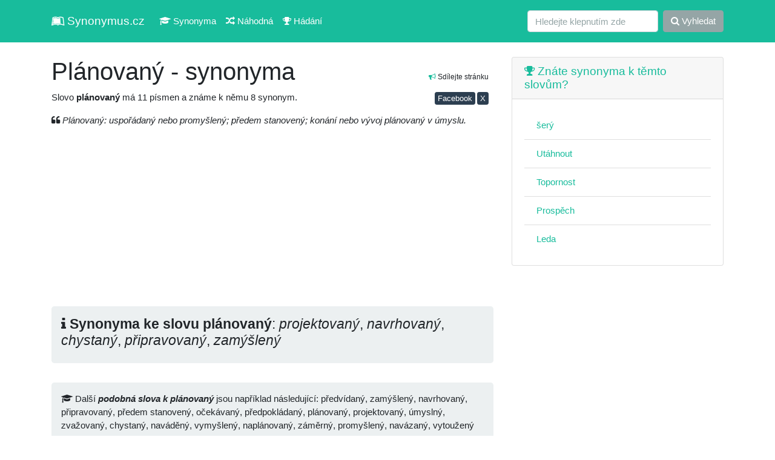

--- FILE ---
content_type: text/html; charset=UTF-8
request_url: https://synonymus.cz/planovany
body_size: 4329
content:
<!DOCTYPE html>
<html lang="cs">
<head>
	<base href="https://synonymus.cz/">
	<meta charset="utf-8">
	<meta name="viewport" content="width=device-width, initial-scale=1, shrink-to-fit=no">
	<meta name="author" content="synonymus.cz"> 
	<meta name="keywords" content="plánovaný, synonyma plánovaný, plánovaný, podobná slova plánovaný, předvídaný, zamýšlený, navrhovaný, připravovaný, předem stanovený, očekávaný, předpokládaný, plánovaný, projekt">
	<meta name="robots" content="index,follow">
		<meta name="googlebot" content="index,follow,snippet,noarchive">
	<meta name="description" content="Znáte synonyma a podobná slova ke slovu plánovaný? My ano, prohlédněte si je. Například předvídaný, zamýšlený, navrhovaný, připravovaný, předem stanovený, očekávaný a další ...">
	<meta name="language" content="cs">
	<title>Plánovaný - synonyma</title>
	<link href="/css/bootstrap.css?v=7.3" rel="stylesheet">
	<meta property="og:url"           content="https://synonymus.cz/planovany">
	<meta property="og:type"          content="website">
	<meta property="og:title"         content="Plánovaný - synonyma">
	<meta property="og:description"   content="Znáte synonyma a podobná slova ke slovu plánovaný? My ano, prohlédněte si je. Například předvídaný, zamýšlený, navrhovaný, připravovaný, předem stanovený, očekávaný a další ...">
	<meta property="og:image"         content="https://synonymus.cz/share.png">
	<meta property="fb:page_id" content="102779738048273">
	<link href="https://stackpath.bootstrapcdn.com/font-awesome/4.7.0/css/font-awesome.min.css" rel="stylesheet" integrity="sha384-wvfXpqpZZVQGK6TAh5PVlGOfQNHSoD2xbE+QkPxCAFlNEevoEH3Sl0sibVcOQVnN" crossorigin="anonymous">
	<link rel="stylesheet" href="/data/css/modalanimate.css">
	</head>
<body>
  
	<nav class="navbar navbar-expand-lg navbar-dark bg-dark">
	<div class="container">
		<a class="navbar-brand" href="/" title="slovník synonym, synonyma online"><i class="fa fa-leanpub" aria-hidden="true"></i> Synonymus.cz</a>
		<button class="navbar-toggler" type="button" data-toggle="collapse" data-target="#navbarColor02" aria-controls="navbarColor02" aria-expanded="false" aria-label="Toggle navigation">
		 <span class="navbar-toggler-icon"></span>
		</button>

		<div class="collapse navbar-collapse" id="navbarColor02">
		 <ul class="navbar-nav mr-auto">
			<li class="nav-item">
				<a class="nav-link" href="/"><i class="fa fa-graduation-cap" aria-hidden="true"></i> Synonyma</a>
			</li>
			<li class="nav-item">
			  <a class="nav-link" href="/nahodna"><i class="fa fa-random" aria-hidden="true"></i> Náhodná</a>
			</li>
			<li class="nav-item">
			  <a class="nav-link" href="/hra"><i class="fa fa-trophy" aria-hidden="true"></i> Hádání</a>
			</li>			
		 </ul>
		 <form class="form-inline my-2 my-lg-0" method="get" action="/search">
			<input class="form-control mr-sm-2" type="text" placeholder="Hledejte klepnutím zde" name="query" value="" autocomplete="off" required>
			<button class="btn btn-secondary my-2 my-sm-0" type="submit"><i class="fa fa-search" aria-hidden="true"></i> Vyhledat</button>
		 </form>
		</div>
		</div>
	</nav>


  <!-- Page Content -->
  <div class="container">


    <div class="row">

      <!-- Post Content Column -->
      <div class="col-md-8 col-sm-12">
			<section>

<div class="float-right small text-right mt-3 p-2"><i class="fa fa-bullhorn text-success" aria-hidden="true"></i> Sdílejte stránku
<div>
<a class="btn btn-primary mt-3 btn-sm p-0 pl-1 pr-1" href="https://www.facebook.com/sharer/sharer.php?u=https%3A%2F%2Fsynonymus.cz%2Fplanovany" target="_blank" rel="nofollow">Facebook</a>
<a class="btn btn-primary mt-3 btn-sm p-0 pl-1 pr-1" href="https://www.x.com/share?url=Pl%C3%A1novan%C3%BD+-+synonyma+%0Ahttps%3A%2F%2Fsynonymus.cz%2Fplanovany%0A%0A%23synonyma+%23cz+%23cestina+%23ceskyjazyk+%23%F0%9F%87%A8%F0%9F%87%BF" target="_blank" rel="nofollow">X</a>
</div>
</div>
<h1 class="h2 mt-4">Plánovaný - synonyma</h1>
<p>Slovo <strong class="font-weight-bold">plánovaný</strong> má 11 písmen a známe k němu 8 synonym.</p>


<p><i class="fa fa-quote-left" aria-hidden="true"></i> <em>Plánovaný: uspořádaný nebo promyšlený; předem stanovený; konání nebo vývoj plánovaný v úmyslu.</em></p>
<script async src="https://pagead2.googlesyndication.com/pagead/js/adsbygoogle.js?client=ca-pub-0536509390766746" crossorigin="anonymous" type="74870399afda572e6340462c-text/javascript"></script>
<!-- synonymus.cz - ntop -->
<ins class="adsbygoogle"
     style="display:block"
     data-ad-client="ca-pub-0536509390766746"
     data-ad-slot="8163527139"
     data-ad-format="auto"
     data-full-width-responsive="true"></ins>
<script type="74870399afda572e6340462c-text/javascript">
     (adsbygoogle = window.adsbygoogle || []).push({});
</script>

<div class="jumbotron p-3"><div class="h4"><i class="fa fa-info" aria-hidden="true"></i> <strong class="font-weight-bold">Synonyma ke slovu plánovaný</strong>: <em>projektovaný</em>, <em>navrhovaný</em>, <em>chystaný</em>, <em>připravovaný</em>, <em>zamýšlený</em></div></div><div class="jumbotron p-3 mt-1"><div class="h6 lh2"><i class="fa fa-graduation-cap" aria-hidden="true"></i> Další <em class="font-weight-bold">podobná slova k plánovaný</em> jsou například následující: předvídaný, zamýšlený, navrhovaný, připravovaný, předem stanovený, očekávaný, předpokládaný, plánovaný, projektovaný, úmyslný, zvažovaný, chystaný, naváděný, vymyšlený, naplánovaný, záměrný, promyšlený, navázaný, vytoužený</div></div><script async src="//pagead2.googlesyndication.com/pagead/js/adsbygoogle.js" type="74870399afda572e6340462c-text/javascript"></script>
<!-- synonymus_V2_top -->
<ins class="adsbygoogle"
     style="display:block"
     data-ad-client="ca-pub-0536509390766746"
     data-ad-slot="7310034025"
     data-ad-format="auto"
     data-full-width-responsive="true"></ins>
<script type="74870399afda572e6340462c-text/javascript">
(adsbygoogle = window.adsbygoogle || []).push({});
</script>
	<div class="row mt-2">
	<ul class="list-group mb-3 col-sm-6 col-md-4 col-lg-4">
		<li class="list-group-item active"><a class="text-white" href="zadumany-254/"><i class="fa fa-th-list" aria-hidden="true"></i> Zadumaný</a></li><li class="list-group-item"><a href="/zamysleny/" title="synonymum zamyšlený">zamyšlený</a></li>
<li class="list-group-item"><a href="/zahloubany/" title="synonymum zahloubaný">zahloubaný</a></li>
<li class="list-group-item"><a href="/zasneny/" title="synonymum zasněný">zasněný</a></li>
<li class="list-group-item"><a href="/premitavy-485/" title="synonymum přemítavý">přemítavý</a></li>
<li class="list-group-item"><a href="/snivy/" title="synonymum snivý">snivý</a></li>
<li class="list-group-item"><a href="/melancholicky-288/" title="synonymum melancholický">melancholický</a></li>
</ul><ul class="list-group mb-3 col-sm-6 col-md-4 col-lg-4">
		<li class="list-group-item active"><a class="text-white" href="zahloubany-375/"><i class="fa fa-th-list" aria-hidden="true"></i> Zahloubaný</a></li></ul><ul class="list-group mb-3 col-sm-6 col-md-4 col-lg-4">
		<li class="list-group-item active"><a class="text-white" href="zasneny-95/"><i class="fa fa-th-list" aria-hidden="true"></i> Zasněný</a></li><li class="list-group-item"><a href="/snivy-7/" title="synonymum snivý">snivý</a></li>
<li class="list-group-item"><a href="/zamysleny-111/" title="synonymum zamyšlený">zamyšlený</a></li>
<li class="list-group-item"><a href="/zadumany-747/" title="synonymum zadumaný">zadumaný</a></li>
</ul><ul class="list-group mb-3 col-sm-6 col-md-4 col-lg-4">
		<li class="list-group-item active"><a class="text-white" href="chystany/"><i class="fa fa-th-list" aria-hidden="true"></i> Chystaný</a></li></ul><ul class="list-group mb-3 col-sm-6 col-md-4 col-lg-4">
		<li class="list-group-item active"><a class="text-white" href="planovany/"><i class="fa fa-th-list" aria-hidden="true"></i> Plánovaný</a></li><li class="list-group-item"><a href="/projektovany/" title="synonymum projektovaný">projektovaný</a></li>
<li class="list-group-item"><a href="/navrhovany/" title="synonymum navrhovaný">navrhovaný</a></li>
<li class="list-group-item"><a href="/chystany-261/" title="synonymum chystaný">chystaný</a></li>
<li class="list-group-item"><a href="/pripravovany-359/" title="synonymum připravovaný">připravovaný</a></li>
<li class="list-group-item"><a href="/zamysleny-84/" title="synonymum zamýšlený">zamýšlený</a></li>
</ul><ul class="list-group mb-3 col-sm-6 col-md-4 col-lg-4">
		<li class="list-group-item active"><a class="text-white" href="pripravovany/"><i class="fa fa-th-list" aria-hidden="true"></i> Připravovaný</a></li></ul><script async src="https://pagead2.googlesyndication.com/pagead/js/adsbygoogle.js" type="74870399afda572e6340462c-text/javascript"></script>
<!-- synonymV2_1 -->
<ins class="adsbygoogle"
     style="display:block"
     data-ad-client="ca-pub-0536509390766746"
     data-ad-slot="2299759232"
     data-ad-format="auto"
     data-full-width-responsive="true"></ins>
<script type="74870399afda572e6340462c-text/javascript">
     (adsbygoogle = window.adsbygoogle || []).push({});
</script>
</div>
</section>
<section>
<h2 class="mt-5 h4"><i class="fa fa-book" aria-hidden="true"></i> Mohlo by vás také zajímat</h2>
		<p>Nalezeno <span class="font-weight-bold">30</span> podobných výrazů:</p>
		<div class="row"><div class="col-12 col-md-6 col-lg-4 mb-3"><div class="card"><div class="card-body"><a href="/chystany/">chystaný</a></div></div></div>
<div class="col-12 col-md-6 col-lg-4 mb-3"><div class="card"><div class="card-body"><a href="/interval-stanoveny/">interval (stanovený)</a></div></div></div>
<div class="col-12 col-md-6 col-lg-4 mb-3"><div class="card"><div class="card-body"><a href="/navrhovany/">navrhovaný</a></div></div></div>
<div class="col-12 col-md-6 col-lg-4 mb-3"><div class="card"><div class="card-body"><a href="/ocekavany/">očekávaný</a></div></div></div>
<div class="col-12 col-md-6 col-lg-4 mb-3"><div class="card"><div class="card-body"><a href="/planovany-236/">plánovaný</a></div></div></div>
<div class="col-12 col-md-6 col-lg-4 mb-3"><div class="card"><div class="card-body"><a href="/projektovany/">projektovaný</a></div></div></div>
<div class="col-12 col-md-6 col-lg-4 mb-3"><div class="card"><div class="card-body"><a href="/promysleny-678/">promyšlený</a></div></div></div>
<div class="col-12 col-md-6 col-lg-4 mb-3"><div class="card"><div class="card-body"><a href="/promysleny-postup/">promyšlený postup</a></div></div></div>
<div class="col-12 col-md-6 col-lg-4 mb-3"><div class="card"><div class="card-body"><a href="/predem-522/">předem</a></div></div></div>
<div class="col-12 col-md-6 col-lg-4 mb-3"><div class="card"><div class="card-body"><a href="/predem-dany/">předem daný</a></div></div></div>
<div class="col-12 col-md-6 col-lg-4 mb-3"><div class="card"><div class="card-body"><a href="/predpokladany-165/">předpokládaný</a></div></div></div>
<div class="col-12 col-md-6 col-lg-4 mb-3"><div class="card"><div class="card-body"><a href="/predpokladany-vitez/">předpokládaný vítěz</a></div></div></div>
<div class="col-12 col-md-6 col-lg-4 mb-3"><div class="card"><div class="card-body"><a href="/pripravovany-359/">připravovaný</a></div></div></div>
<div class="col-12 col-md-6 col-lg-4 mb-3"><div class="card"><div class="card-body"><a href="/soudem-stanoveny/">soudem stanovený</a></div></div></div>
<div class="col-12 col-md-6 col-lg-4 mb-3"><div class="card"><div class="card-body"><a href="/stanoveny-35/">stanovený</a></div></div></div>
<div class="col-12 col-md-6 col-lg-4 mb-3"><div class="card"><div class="card-body"><a href="/stanoveny-pocet/">stanovený počet</a></div></div></div>
<div class="col-12 col-md-6 col-lg-4 mb-3"><div class="card"><div class="card-body"><a href="/stanovit-predem/">stanovit (předem)</a></div></div></div>
<div class="col-12 col-md-6 col-lg-4 mb-3"><div class="card"><div class="card-body"><a href="/stanovovat-predem/">stanovovat (předem)</a></div></div></div>
<div class="col-12 col-md-6 col-lg-4 mb-3"><div class="card"><div class="card-body"><a href="/umyslny-612/">úmyslný</a></div></div></div>
<div class="col-12 col-md-6 col-lg-4 mb-3"><div class="card"><div class="card-body"><a href="/upozornit-koho-predem/">upozornit &lt;koho&gt; (předem)</a></div></div></div>
<div class="col-12 col-md-6 col-lg-4 mb-3"><div class="card"><div class="card-body"><a href="/urcit-predem-co/">určit (předem) &lt;co&gt;</a></div></div></div>
<div class="col-12 col-md-6 col-lg-4 mb-3"><div class="card"><div class="card-body"><a href="/urcovat-predem/">určovat (předem)</a></div></div></div>
<div class="col-12 col-md-6 col-lg-4 mb-3"><div class="card"><div class="card-body"><a href="/vymysleny-774/">vymyšlený</a></div></div></div>
<div class="col-12 col-md-6 col-lg-4 mb-3"><div class="card"><div class="card-body"><a href="/vytouzeny-31/">vytoužený</a></div></div></div>
<div class="col-12 col-md-6 col-lg-4 mb-3"><div class="card"><div class="card-body"><a href="/vytouzeny-zeme/">vytoužený (země)</a></div></div></div>
<div class="col-12 col-md-6 col-lg-4 mb-3"><div class="card"><div class="card-body"><a href="/vytouzeny-cil/">vytoužený cíl</a></div></div></div>
<div class="col-12 col-md-6 col-lg-4 mb-3"><div class="card"><div class="card-body"><a href="/zadumany-387/">zadumaný</a></div></div></div>
<div class="col-12 col-md-6 col-lg-4 mb-3"><div class="card"><div class="card-body"><a href="/zahloubany-375/">zahloubaný</a></div></div></div>
<div class="col-12 col-md-6 col-lg-4 mb-3"><div class="card"><div class="card-body"><a href="/zajistit-predem/">zajistit (předem)</a></div></div></div>
<div class="col-12 col-md-6 col-lg-4 mb-3"><div class="card"><div class="card-body"><a href="/zamerny-680/">záměrný</a></div></div></div>
</div></section>
      </div>

      <!-- Sidebar Widgets Column -->
      <div class="col-md-4 col-sm-12">

        <!-- Search Widget -->



        <!-- Side Widget -->
        <aside>

        <div class="card my-4">
          <h5 class="card-header"><a href="/hra"><i class="fa fa-trophy" aria-hidden="true"></i> Znáte synonyma k těmto slovům?</a></h5>
          <div class="card-body">
          <ul class="list-group list-group-flush">
				<li class="list-group-item"><a href="/sery-673">šerý</a></li><li class="list-group-item"><a href="/utahnout-679">Utáhnout</a></li><li class="list-group-item"><a href="/topornost-82">Topornost</a></li><li class="list-group-item"><a href="/prospech-905">Prospěch</a></li><li class="list-group-item"><a href="/leda-223">Leda</a></li>          </ul>
          </div>
        </div>      
        
        <script async src="https://pagead2.googlesyndication.com/pagead/js/adsbygoogle.js?client=ca-pub-0536509390766746" crossorigin="anonymous" type="74870399afda572e6340462c-text/javascript"></script>
<!-- syn rm -->
<ins class="adsbygoogle"
     style="display:block"
     data-ad-client="ca-pub-0536509390766746"
     data-ad-slot="3052951390"
     data-ad-format="auto"
     data-full-width-responsive="true"></ins>
<script type="74870399afda572e6340462c-text/javascript">
     (adsbygoogle = window.adsbygoogle || []).push({});
</script>

				          
                  
          <div class="card my-4">
          <h5 class="card-header"><i class="fa fa-question-circle" aria-hidden="true"></i> Ostatní hledají</h5>
          <div class="card-body">
          <ul class="list-group list-group-flush">
				<li class="list-group-item"><a href="/soucast-842">Součást</a></li><li class="list-group-item"><a href="/znechuceny">Znechucený</a></li><li class="list-group-item"><a href="/zkrut">Zkrut</a></li><li class="list-group-item"><a href="/singularnost">Singulárnost</a></li><li class="list-group-item"><a href="/presidlit">Přesídlit</a></li><li class="list-group-item"><a href="/stinitko-na-oci">Stínítko (na oči)</a></li><li class="list-group-item"><a href="/presunout-419">Přesunout</a></li><li class="list-group-item"><a href="/rozvraceny-192">Rozvrácený</a></li>          </ul>
          </div>
        </div>   


          <div class="card my-4">
          <h5 class="card-header"><i class="fa fa-question-circle" aria-hidden="true"></i> Tohle vás zajímá</h5>
          <div class="card-body">
          <ul class="list-group list-group-flush">
			<li class="list-group-item"><a href="https://4j.cz/">Zajímavé články</a></li>
			<li class="list-group-item"><a href="https://menkurzy.cz/">Kurzy měn</a></li>
			<li class="list-group-item"><a href="https://anika.cz/latinsky-slovnik">Latinský slovník</a></li>
			<li class="list-group-item text-end"><a href="https://vuneradce.cz">Recenze parfémů</a></li>
		</ul></div></div>        
             
					  
		<!--	
        <div class="card my-4">
          <h5 class="card-header">Doporučujeme</h5>
          <div class="card-body">
            <a href="https://vydelek-emailem.cz" rel="nofollow"><img src="https://vydelek-emailem.cz/img/logo.gif" alt="" class="img-fluid"></a>
          </div>
        </div>
        -->
                
        </aside>
        


      </div>

    </div>
    <!-- /.row -->

  </div>
  <!-- /.container -->

  <!-- Footer -->
  <footer class="py-5 bg-light">
    <div class="container">
      <p class="m-0 text-center text-black">&copy; 2011 - 2026 <a href="https://synonymus.cz/">synonymus.cz</a> - databáze synonym | <a href="/ou">zprac. os. údajů, kontakt</a></p>
      <p class="small text-center mt-3 text-black">Zřeknutí se odpovědnosti: Jednotlivé výklady a významy mohou obsahovat chyby a nepřesnosti. Veškeré informace zde považujte prosím za orientační.</p>
    </div>
    <!-- /.container -->
  </footer>

<script src="vendor/jquery/jquery.min.js?v=2" type="74870399afda572e6340462c-text/javascript"></script>
<script src="vendor/bootstrap/js/bootstrap.bundle.min.js" type="74870399afda572e6340462c-text/javascript"></script>
<script src="data/js/modalAnimate.js?v=2" type="74870399afda572e6340462c-text/javascript"></script>
<script type="74870399afda572e6340462c-text/javascript">
  </script>
<!--<script async type="text/javascript" src="//serve.affiliate.heureka.cz/js/trixam.min.js"></script>-->
<script src="/cdn-cgi/scripts/7d0fa10a/cloudflare-static/rocket-loader.min.js" data-cf-settings="74870399afda572e6340462c-|49" defer></script><script defer src="https://static.cloudflareinsights.com/beacon.min.js/vcd15cbe7772f49c399c6a5babf22c1241717689176015" integrity="sha512-ZpsOmlRQV6y907TI0dKBHq9Md29nnaEIPlkf84rnaERnq6zvWvPUqr2ft8M1aS28oN72PdrCzSjY4U6VaAw1EQ==" data-cf-beacon='{"version":"2024.11.0","token":"47e3770f18ae4cfaaf30d9fb93199236","r":1,"server_timing":{"name":{"cfCacheStatus":true,"cfEdge":true,"cfExtPri":true,"cfL4":true,"cfOrigin":true,"cfSpeedBrain":true},"location_startswith":null}}' crossorigin="anonymous"></script>
</body>
</html>

--- FILE ---
content_type: text/html; charset=utf-8
request_url: https://www.google.com/recaptcha/api2/aframe
body_size: 266
content:
<!DOCTYPE HTML><html><head><meta http-equiv="content-type" content="text/html; charset=UTF-8"></head><body><script nonce="_ib8k2dXRe4iLCDEgAc-1Q">/** Anti-fraud and anti-abuse applications only. See google.com/recaptcha */ try{var clients={'sodar':'https://pagead2.googlesyndication.com/pagead/sodar?'};window.addEventListener("message",function(a){try{if(a.source===window.parent){var b=JSON.parse(a.data);var c=clients[b['id']];if(c){var d=document.createElement('img');d.src=c+b['params']+'&rc='+(localStorage.getItem("rc::a")?sessionStorage.getItem("rc::b"):"");window.document.body.appendChild(d);sessionStorage.setItem("rc::e",parseInt(sessionStorage.getItem("rc::e")||0)+1);localStorage.setItem("rc::h",'1769150426034');}}}catch(b){}});window.parent.postMessage("_grecaptcha_ready", "*");}catch(b){}</script></body></html>